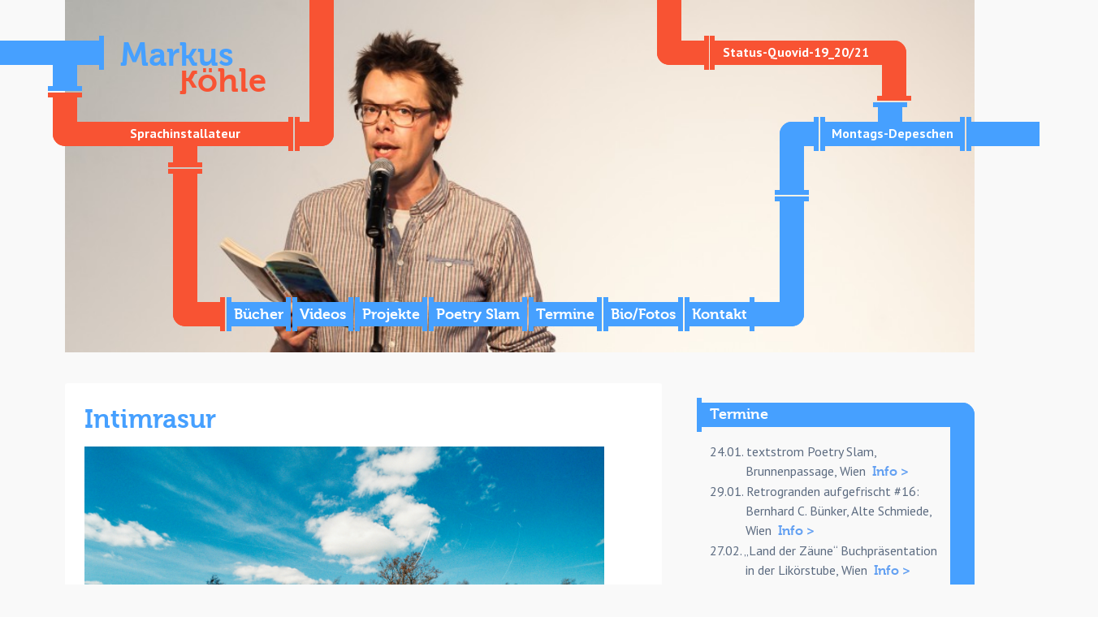

--- FILE ---
content_type: text/html; charset=UTF-8
request_url: https://mkoehle.backlab.at/intimrasur/
body_size: 7222
content:
<!doctype html>

<!--[if lt IE 7]><html lang="de-DE" class="no-js lt-ie9 lt-ie8 lt-ie7"><![endif]-->
<!--[if (IE 7)&!(IEMobile)]><html lang="de-DE" class="no-js lt-ie9 lt-ie8"><![endif]-->
<!--[if (IE 8)&!(IEMobile)]><html lang="de-DE" class="no-js lt-ie9"><![endif]-->
<!--[if gt IE 8]><!--> <html lang="de-DE" class="no-js"><!--<![endif]-->

	<head>
		<meta charset="utf-8">

				<meta http-equiv="X-UA-Compatible" content="IE=edge">

		<title>Markus Köhle  Intimrasur</title>

				<meta name="HandheldFriendly" content="True">
		<meta name="MobileOptimized" content="320">
		<meta name="viewport" content="width=device-width, initial-scale=1"/>
		<meta name="keywords" content="Markus Köhle, Poetry Slam, Innsbruck, Wien, Österreich, Bäckerei Poetry Slam, Innsbrucker Prosa Festival">
		<meta name="description" content="Markus Köhle schreibt, um gehört zu werden. Markus Köhle ist Begründer der österreichischen Poetry Slam Szene: Papa Slam, Sprachinstallateur, Autor und Literaturzeitschriftenaktivist.">

				<link rel="apple-touch-icon" href="https://mkoehle.backlab.at/wp-content/themes/bones-autohr/library/images/apple-touch-icon.png">
		<link rel="icon" href="https://mkoehle.backlab.at/wp-content/themes/bones-autohr/favicon.png">
		<!--[if IE]>
			<link rel="shortcut icon" href="https://mkoehle.backlab.at/wp-content/themes/bones-autohr/favicon.ico">
		<![endif]-->
				<meta name="msapplication-TileColor" content="#f01d4f">
		<meta name="msapplication-TileImage" content="https://mkoehle.backlab.at/wp-content/themes/bones-autohr/library/images/win8-tile-icon.png">
						<meta name="theme-color" content="#121212">

		<link rel="pingback" href="https://mkoehle.backlab.at/xmlrpc.php">

		<meta name='robots' content='max-image-preview:large' />
<link rel='dns-prefetch' href='//fonts.googleapis.com' />
<link rel='dns-prefetch' href='//s.w.org' />
<link rel="alternate" type="application/rss+xml" title="Markus Köhle &raquo; Feed" href="https://mkoehle.backlab.at/feed/" />
<link rel="alternate" type="application/rss+xml" title="Markus Köhle &raquo; Kommentar-Feed" href="https://mkoehle.backlab.at/comments/feed/" />
<link rel="alternate" type="application/rss+xml" title="Markus Köhle &raquo; Intimrasur Kommentar-Feed" href="https://mkoehle.backlab.at/intimrasur/feed/" />
<script type="text/javascript">
window._wpemojiSettings = {"baseUrl":"https:\/\/s.w.org\/images\/core\/emoji\/13.1.0\/72x72\/","ext":".png","svgUrl":"https:\/\/s.w.org\/images\/core\/emoji\/13.1.0\/svg\/","svgExt":".svg","source":{"concatemoji":"https:\/\/mkoehle.backlab.at\/wp-includes\/js\/wp-emoji-release.min.js"}};
/*! This file is auto-generated */
!function(e,a,t){var n,r,o,i=a.createElement("canvas"),p=i.getContext&&i.getContext("2d");function s(e,t){var a=String.fromCharCode;p.clearRect(0,0,i.width,i.height),p.fillText(a.apply(this,e),0,0);e=i.toDataURL();return p.clearRect(0,0,i.width,i.height),p.fillText(a.apply(this,t),0,0),e===i.toDataURL()}function c(e){var t=a.createElement("script");t.src=e,t.defer=t.type="text/javascript",a.getElementsByTagName("head")[0].appendChild(t)}for(o=Array("flag","emoji"),t.supports={everything:!0,everythingExceptFlag:!0},r=0;r<o.length;r++)t.supports[o[r]]=function(e){if(!p||!p.fillText)return!1;switch(p.textBaseline="top",p.font="600 32px Arial",e){case"flag":return s([127987,65039,8205,9895,65039],[127987,65039,8203,9895,65039])?!1:!s([55356,56826,55356,56819],[55356,56826,8203,55356,56819])&&!s([55356,57332,56128,56423,56128,56418,56128,56421,56128,56430,56128,56423,56128,56447],[55356,57332,8203,56128,56423,8203,56128,56418,8203,56128,56421,8203,56128,56430,8203,56128,56423,8203,56128,56447]);case"emoji":return!s([10084,65039,8205,55357,56613],[10084,65039,8203,55357,56613])}return!1}(o[r]),t.supports.everything=t.supports.everything&&t.supports[o[r]],"flag"!==o[r]&&(t.supports.everythingExceptFlag=t.supports.everythingExceptFlag&&t.supports[o[r]]);t.supports.everythingExceptFlag=t.supports.everythingExceptFlag&&!t.supports.flag,t.DOMReady=!1,t.readyCallback=function(){t.DOMReady=!0},t.supports.everything||(n=function(){t.readyCallback()},a.addEventListener?(a.addEventListener("DOMContentLoaded",n,!1),e.addEventListener("load",n,!1)):(e.attachEvent("onload",n),a.attachEvent("onreadystatechange",function(){"complete"===a.readyState&&t.readyCallback()})),(n=t.source||{}).concatemoji?c(n.concatemoji):n.wpemoji&&n.twemoji&&(c(n.twemoji),c(n.wpemoji)))}(window,document,window._wpemojiSettings);
</script>
<style type="text/css">
img.wp-smiley,
img.emoji {
	display: inline !important;
	border: none !important;
	box-shadow: none !important;
	height: 1em !important;
	width: 1em !important;
	margin: 0 0.07em !important;
	vertical-align: -0.1em !important;
	background: none !important;
	padding: 0 !important;
}
</style>
	<link rel='stylesheet' id='wp-block-library-css'  href='https://mkoehle.backlab.at/wp-includes/css/dist/block-library/style.min.css' type='text/css' media='all' />
<style id='global-styles-inline-css' type='text/css'>
body{--wp--preset--color--black: #000000;--wp--preset--color--cyan-bluish-gray: #abb8c3;--wp--preset--color--white: #ffffff;--wp--preset--color--pale-pink: #f78da7;--wp--preset--color--vivid-red: #cf2e2e;--wp--preset--color--luminous-vivid-orange: #ff6900;--wp--preset--color--luminous-vivid-amber: #fcb900;--wp--preset--color--light-green-cyan: #7bdcb5;--wp--preset--color--vivid-green-cyan: #00d084;--wp--preset--color--pale-cyan-blue: #8ed1fc;--wp--preset--color--vivid-cyan-blue: #0693e3;--wp--preset--color--vivid-purple: #9b51e0;--wp--preset--gradient--vivid-cyan-blue-to-vivid-purple: linear-gradient(135deg,rgba(6,147,227,1) 0%,rgb(155,81,224) 100%);--wp--preset--gradient--light-green-cyan-to-vivid-green-cyan: linear-gradient(135deg,rgb(122,220,180) 0%,rgb(0,208,130) 100%);--wp--preset--gradient--luminous-vivid-amber-to-luminous-vivid-orange: linear-gradient(135deg,rgba(252,185,0,1) 0%,rgba(255,105,0,1) 100%);--wp--preset--gradient--luminous-vivid-orange-to-vivid-red: linear-gradient(135deg,rgba(255,105,0,1) 0%,rgb(207,46,46) 100%);--wp--preset--gradient--very-light-gray-to-cyan-bluish-gray: linear-gradient(135deg,rgb(238,238,238) 0%,rgb(169,184,195) 100%);--wp--preset--gradient--cool-to-warm-spectrum: linear-gradient(135deg,rgb(74,234,220) 0%,rgb(151,120,209) 20%,rgb(207,42,186) 40%,rgb(238,44,130) 60%,rgb(251,105,98) 80%,rgb(254,248,76) 100%);--wp--preset--gradient--blush-light-purple: linear-gradient(135deg,rgb(255,206,236) 0%,rgb(152,150,240) 100%);--wp--preset--gradient--blush-bordeaux: linear-gradient(135deg,rgb(254,205,165) 0%,rgb(254,45,45) 50%,rgb(107,0,62) 100%);--wp--preset--gradient--luminous-dusk: linear-gradient(135deg,rgb(255,203,112) 0%,rgb(199,81,192) 50%,rgb(65,88,208) 100%);--wp--preset--gradient--pale-ocean: linear-gradient(135deg,rgb(255,245,203) 0%,rgb(182,227,212) 50%,rgb(51,167,181) 100%);--wp--preset--gradient--electric-grass: linear-gradient(135deg,rgb(202,248,128) 0%,rgb(113,206,126) 100%);--wp--preset--gradient--midnight: linear-gradient(135deg,rgb(2,3,129) 0%,rgb(40,116,252) 100%);--wp--preset--duotone--dark-grayscale: url('#wp-duotone-dark-grayscale');--wp--preset--duotone--grayscale: url('#wp-duotone-grayscale');--wp--preset--duotone--purple-yellow: url('#wp-duotone-purple-yellow');--wp--preset--duotone--blue-red: url('#wp-duotone-blue-red');--wp--preset--duotone--midnight: url('#wp-duotone-midnight');--wp--preset--duotone--magenta-yellow: url('#wp-duotone-magenta-yellow');--wp--preset--duotone--purple-green: url('#wp-duotone-purple-green');--wp--preset--duotone--blue-orange: url('#wp-duotone-blue-orange');--wp--preset--font-size--small: 13px;--wp--preset--font-size--medium: 20px;--wp--preset--font-size--large: 36px;--wp--preset--font-size--x-large: 42px;}.has-black-color{color: var(--wp--preset--color--black) !important;}.has-cyan-bluish-gray-color{color: var(--wp--preset--color--cyan-bluish-gray) !important;}.has-white-color{color: var(--wp--preset--color--white) !important;}.has-pale-pink-color{color: var(--wp--preset--color--pale-pink) !important;}.has-vivid-red-color{color: var(--wp--preset--color--vivid-red) !important;}.has-luminous-vivid-orange-color{color: var(--wp--preset--color--luminous-vivid-orange) !important;}.has-luminous-vivid-amber-color{color: var(--wp--preset--color--luminous-vivid-amber) !important;}.has-light-green-cyan-color{color: var(--wp--preset--color--light-green-cyan) !important;}.has-vivid-green-cyan-color{color: var(--wp--preset--color--vivid-green-cyan) !important;}.has-pale-cyan-blue-color{color: var(--wp--preset--color--pale-cyan-blue) !important;}.has-vivid-cyan-blue-color{color: var(--wp--preset--color--vivid-cyan-blue) !important;}.has-vivid-purple-color{color: var(--wp--preset--color--vivid-purple) !important;}.has-black-background-color{background-color: var(--wp--preset--color--black) !important;}.has-cyan-bluish-gray-background-color{background-color: var(--wp--preset--color--cyan-bluish-gray) !important;}.has-white-background-color{background-color: var(--wp--preset--color--white) !important;}.has-pale-pink-background-color{background-color: var(--wp--preset--color--pale-pink) !important;}.has-vivid-red-background-color{background-color: var(--wp--preset--color--vivid-red) !important;}.has-luminous-vivid-orange-background-color{background-color: var(--wp--preset--color--luminous-vivid-orange) !important;}.has-luminous-vivid-amber-background-color{background-color: var(--wp--preset--color--luminous-vivid-amber) !important;}.has-light-green-cyan-background-color{background-color: var(--wp--preset--color--light-green-cyan) !important;}.has-vivid-green-cyan-background-color{background-color: var(--wp--preset--color--vivid-green-cyan) !important;}.has-pale-cyan-blue-background-color{background-color: var(--wp--preset--color--pale-cyan-blue) !important;}.has-vivid-cyan-blue-background-color{background-color: var(--wp--preset--color--vivid-cyan-blue) !important;}.has-vivid-purple-background-color{background-color: var(--wp--preset--color--vivid-purple) !important;}.has-black-border-color{border-color: var(--wp--preset--color--black) !important;}.has-cyan-bluish-gray-border-color{border-color: var(--wp--preset--color--cyan-bluish-gray) !important;}.has-white-border-color{border-color: var(--wp--preset--color--white) !important;}.has-pale-pink-border-color{border-color: var(--wp--preset--color--pale-pink) !important;}.has-vivid-red-border-color{border-color: var(--wp--preset--color--vivid-red) !important;}.has-luminous-vivid-orange-border-color{border-color: var(--wp--preset--color--luminous-vivid-orange) !important;}.has-luminous-vivid-amber-border-color{border-color: var(--wp--preset--color--luminous-vivid-amber) !important;}.has-light-green-cyan-border-color{border-color: var(--wp--preset--color--light-green-cyan) !important;}.has-vivid-green-cyan-border-color{border-color: var(--wp--preset--color--vivid-green-cyan) !important;}.has-pale-cyan-blue-border-color{border-color: var(--wp--preset--color--pale-cyan-blue) !important;}.has-vivid-cyan-blue-border-color{border-color: var(--wp--preset--color--vivid-cyan-blue) !important;}.has-vivid-purple-border-color{border-color: var(--wp--preset--color--vivid-purple) !important;}.has-vivid-cyan-blue-to-vivid-purple-gradient-background{background: var(--wp--preset--gradient--vivid-cyan-blue-to-vivid-purple) !important;}.has-light-green-cyan-to-vivid-green-cyan-gradient-background{background: var(--wp--preset--gradient--light-green-cyan-to-vivid-green-cyan) !important;}.has-luminous-vivid-amber-to-luminous-vivid-orange-gradient-background{background: var(--wp--preset--gradient--luminous-vivid-amber-to-luminous-vivid-orange) !important;}.has-luminous-vivid-orange-to-vivid-red-gradient-background{background: var(--wp--preset--gradient--luminous-vivid-orange-to-vivid-red) !important;}.has-very-light-gray-to-cyan-bluish-gray-gradient-background{background: var(--wp--preset--gradient--very-light-gray-to-cyan-bluish-gray) !important;}.has-cool-to-warm-spectrum-gradient-background{background: var(--wp--preset--gradient--cool-to-warm-spectrum) !important;}.has-blush-light-purple-gradient-background{background: var(--wp--preset--gradient--blush-light-purple) !important;}.has-blush-bordeaux-gradient-background{background: var(--wp--preset--gradient--blush-bordeaux) !important;}.has-luminous-dusk-gradient-background{background: var(--wp--preset--gradient--luminous-dusk) !important;}.has-pale-ocean-gradient-background{background: var(--wp--preset--gradient--pale-ocean) !important;}.has-electric-grass-gradient-background{background: var(--wp--preset--gradient--electric-grass) !important;}.has-midnight-gradient-background{background: var(--wp--preset--gradient--midnight) !important;}.has-small-font-size{font-size: var(--wp--preset--font-size--small) !important;}.has-medium-font-size{font-size: var(--wp--preset--font-size--medium) !important;}.has-large-font-size{font-size: var(--wp--preset--font-size--large) !important;}.has-x-large-font-size{font-size: var(--wp--preset--font-size--x-large) !important;}
</style>
<link rel='stylesheet' id='googleFonts-css'  href='https://fonts.googleapis.com/css?family=PT+Sans%3A400%2C700' type='text/css' media='all' />
<link rel='stylesheet' id='bones-stylesheet-css'  href='https://mkoehle.backlab.at/wp-content/themes/bones-autohr/library/css/style.css' type='text/css' media='all' />
<!--[if lt IE 9]>
<link rel='stylesheet' id='bones-ie-only-css'  href='https://mkoehle.backlab.at/wp-content/themes/bones-autohr/library/css/ie.css' type='text/css' media='all' />
<![endif]-->
<script type='text/javascript' src='https://mkoehle.backlab.at/wp-content/themes/bones-autohr/library/js/libs/modernizr.custom.min.js' id='bones-modernizr-js'></script>
<script type='text/javascript' src='https://mkoehle.backlab.at/wp-includes/js/jquery/jquery.min.js' id='jquery-core-js'></script>
<script type='text/javascript' src='https://mkoehle.backlab.at/wp-includes/js/jquery/jquery-migrate.min.js' id='jquery-migrate-js'></script>
<link rel="https://api.w.org/" href="https://mkoehle.backlab.at/wp-json/" /><link rel="alternate" type="application/json" href="https://mkoehle.backlab.at/wp-json/wp/v2/posts/685" /><link rel="canonical" href="https://mkoehle.backlab.at/intimrasur/" />
<link rel='shortlink' href='https://mkoehle.backlab.at/?p=685' />
<link rel="alternate" type="application/json+oembed" href="https://mkoehle.backlab.at/wp-json/oembed/1.0/embed?url=https%3A%2F%2Fmkoehle.backlab.at%2Fintimrasur%2F" />
<link rel="alternate" type="text/xml+oembed" href="https://mkoehle.backlab.at/wp-json/oembed/1.0/embed?url=https%3A%2F%2Fmkoehle.backlab.at%2Fintimrasur%2F&#038;format=xml" />
<style type="text/css" id="custom-background-css">
body.custom-background { background-color: #f9f9f9; }
</style>
			<style>
			@media screen and ( min-width: 1030px) {
				.p9 {
					top: 8px;
				}
				.p8 {
					right: 18px;
				}
				.p7 {
					margin-right: 15px;
				}
				.wdt.all {
					right: 66px;
				}
				.p13 {
					width: 162px;
				}
			}
		</style>

	</head>

	<body class="post-template-default single single-post postid-685 single-format-standard custom-background" itemscope itemtype="http://schema.org/WebPage">

		<div id="container">

			<header class="header" role="banner" itemscope itemtype="http://schema.org/WPHeader">

				<div id="inner-header" class="wrap cf">
										<img src="https://mkoehle.backlab.at/wp-content/uploads/sites/51/cropped-BibTagung.jpg" height="380" width="980" alt="" />

					<div class="content-wrap header-wrap cf">

						<div class="header-top">
							<div class="left">
								<div class="ilbl">
									<div class="ilbl">
										<div class="pipe p1 blue rt"></div>
										<div class="pipe p2 blue td" ></div>
										<div class="pipe blue pd rb"></div>
										<div class="drop d">
											<svg xmlns="http://www.w3.org/2000/svg" viewBox="0 0 28 46">
												<path fill="#46A0FF" d="M21.438 15.04C17.063 7.96 14 0 14 0s-3.063 7.96-7.438 15.04C2.172 22.137 0 26.453 0 30.977 0 39.273 6.27 46 14 46s14-6.726 14-15.023c0-4.523-2.174-8.84-6.563-15.938z"/>
												<path fill="#FFF" d="M14 42.875c-.483 0-.875-.392-.875-.875s.392-.875.875-.875c5.03 0 9.125-4.44 9.125-9.9 0-.484.392-.875.875-.875s.875.39.875.875c0 6.423-4.88 11.65-10.875 11.65z"/>
											</svg>
										</div> 
										<div class="handle"></div>
									</div>
									<div class="ilbl">
										<p id="logo" class="h1 logo" itemscope itemtype="http://schema.org/Organization">
											<a href="https://mkoehle.backlab.at" rel="nofollow">												<span class="logo1">Markus</span><br>
												<span class="logo2"><span class="flip">k</span>öhle</span>
											</a>
										</p>
									</div>
									<div class="pipe p3 red rt">
										<span>Sprachinstallateur</span>
									</div>
									<div class="pipe p4 red td"></div>
									<div class="pipe p5 red rt"></div>
								</div>
								<div class="ilbl">
									<div class="pipe p6 red lt"></div>
								</div>
							</div>

							<div class="float right" >
								<div class="rel wdt all">
									<div class="pipe p7 red rt ilbl"></div>
									<div class="pipe p8 red lb ilbl" >
										<span>
																								<a href="https://mkoehle.backlab.at/category/montags-depeschen/">
														Status-Quovid-19_20/21													</a>
																							</span>
									</div>
									<div class="combo wdt">
										<div class="pipe p9 blue td" ></div>
										<div class="pipe p10 blue lr">
											<span><a href="https://mkoehle.backlab.at/category/montags-depeschen/">Montags-Depeschen</a></span>
										</div>
										<div class="wdt connect" >
										<div class="pipe p11 blue rb" ></div>
											<div class="pipe p12 blue lt" ></div>
										</div>
									</div>
								</div>
							</div>      
						</div>

						<div class="header-bottom">
							<nav role="navigation" itemscope itemtype="http://schema.org/SiteNavigationElement">
								<div class="mobmen" id="toggler"></div>
								<ul id="menu-menu" class="nav top-nav cf"><li id="menu-item-27" class="menu-item menu-item-type-taxonomy menu-item-object-category menu-item-27"><div class="pipe blue lr h"><a href="https://mkoehle.backlab.at/category/buecher/">Bücher</a></div><div class="inv pipe pnav red td"></div></li>
<li id="menu-item-31" class="menu-item menu-item-type-taxonomy menu-item-object-category menu-item-31"><div class="pipe blue lr h"><a href="https://mkoehle.backlab.at/category/videos/">Videos</a></div><div class="inv pipe pnav red td"></div></li>
<li id="menu-item-148" class="menu-item menu-item-type-taxonomy menu-item-object-category menu-item-148"><div class="pipe blue lr h"><a href="https://mkoehle.backlab.at/category/projekte/">Projekte</a></div><div class="inv pipe pnav red td"></div></li>
<li id="menu-item-28" class="menu-item menu-item-type-taxonomy menu-item-object-category menu-item-28"><div class="pipe blue lr h"><a href="https://mkoehle.backlab.at/category/poetry-slam/">Poetry Slam</a></div><div class="inv pipe pnav red td"></div></li>
<li id="menu-item-30" class="menu-item menu-item-type-taxonomy menu-item-object-category menu-item-30"><div class="pipe blue lr h"><a href="https://mkoehle.backlab.at/category/termine/">Termine</a></div><div class="inv pipe pnav red td"></div></li>
<li id="menu-item-153" class="menu-item menu-item-type-post_type menu-item-object-page menu-item-153"><div class="pipe blue lr h"><a href="https://mkoehle.backlab.at/ueber-mich/">Bio/Fotos</a></div><div class="inv pipe pnav red td"></div></li>
<li id="menu-item-25" class="menu-item menu-item-type-post_type menu-item-object-page menu-item-25"><div class="pipe blue lr h"><a href="https://mkoehle.backlab.at/kontakt/">Kontakt</a></div><div class="inv pipe pnav red td"></div></li>
</ul>							</nav>
							<div class="pipe p13 blue lt na"></div>
						</div>            

					</div>

				</div>
			</header>

			<div id="content">

				<div id="inner-content" class="wrap cf">

					<main id="main" class="m-all t-2of3 d-2of3 cf" role="main" itemscope itemprop="mainContentOfPage" itemtype="http://schema.org/Blog">

						
							
              
              <article id="post-685" class="cf post-685 post type-post status-publish format-standard has-post-thumbnail hentry category-allgemein tag-claudia-rohrauer tag-intimrasur tag-markus-koehle tag-rohrkoehlauer" role="article" itemscope itemprop="blogPost" itemtype="http://schema.org/BlogPosting">

                <header class="article-header entry-header">

                  <h1 class="entry-title single-title" itemprop="headline" rel="bookmark">Intimrasur</h1>


                </header> 
                <section class="entry-content cf" itemprop="articleBody">
                  <p><a href="http://mkoehle.backlab.at/wp-content/uploads/sites/51/RKA_7.png" rel="attachment wp-att-686"><img class="alignnone size-large wp-image-686" src="http://mkoehle.backlab.at/wp-content/uploads/sites/51/RKA_7-1024x681.png" alt="RKA_7" width="640" height="426" srcset="https://mkoehle.backlab.at/wp-content/uploads/sites/51/RKA_7-1024x681.png 1024w, https://mkoehle.backlab.at/wp-content/uploads/sites/51/RKA_7-300x200.png 300w, https://mkoehle.backlab.at/wp-content/uploads/sites/51/RKA_7-768x511.png 768w, https://mkoehle.backlab.at/wp-content/uploads/sites/51/RKA_7-320x213.png 320w, https://mkoehle.backlab.at/wp-content/uploads/sites/51/RKA_7.png 1504w" sizes="(max-width: 640px) 100vw, 640px" /></a><br />
Schon interessant, was einen immer so beschäftigt. Da summt man innerlich „This is the road to nowhere“, vermeint sich auf dem ultimativen Pfad ins Blaue und in eine strahlende Zukunft und an was denkt man? An den Patschen im Fahrrad, der seit Wochen geflickt gehört. An die tropfende, nein, fast schon munter fließende <strong>Klospülung</strong>, die repariert gehört. An die eine im Schritt geplatzte Hose, die man selbst sich nicht zutraut zu nähen, und sich gleichzeitig auch nicht getraut, jemanden damit zu beauftragen. Und an <strong>Intimrasur</strong>. Windige Gedanken, ich weiß. Aber woher bloß diese <strong>Scham</strong>? Schert sich eine Wolke, woher der Wind weht? Schert sich ein Schaf, wer es schert? Eben.</p>
<p align="RIGHT"><i>RKA # 7, am 8. März 2017</i></p>
<p>ROHRKÖHLAUER-KONZEPT</p>
<p>Rohrköhlauer ist ein Dialog zwischen Fotografie und Literatur. Die Fotografin <a href="http://www.claudiarohrauer.info/"><span style="color: #0066cc;">Claudia Rohrauer</span></a> gibt das Bild und den Rhythmus vor, der Autor <a href="http://autohr.at/"><span style="color: #0066cc;">Markus Köhle</span></a> liefert den dementsprechend kurzen oder langen Text – je nach Bildfrequenz: 1 Foto pro Woche = 7 Zeilen Text, 1 Foto pro Monat = 28-31 Zeilen, 1 Foto pro Jahr = 365 Zeilen, 2 Fotos pro Tag = 2 halbe Zeilen, etc.</p>
<p>Vorabsprache gibt es keine, Nachbesprechung beziehungsweise Kommentare erwünscht (an: koehle@backlab.at). Die Projektdauer ist auf 1 Jahr (2017) respektive maximal 365 Bild-Texte angelegt.</p>
                </section> 
                <footer class="article-footer">

                  abgelegt unter: <a href="https://mkoehle.backlab.at/category/allgemein/" rel="category tag">Allgemein</a>
                  <p class="tags"><span class="tags-title">Tags:</span> <a href="https://mkoehle.backlab.at/tag/claudia-rohrauer/" rel="tag">Claudia Rohrauer</a>, <a href="https://mkoehle.backlab.at/tag/intimrasur/" rel="tag">Intimrasur</a>, <a href="https://mkoehle.backlab.at/tag/markus-koehle/" rel="tag">Markus Köhle</a>, <a href="https://mkoehle.backlab.at/tag/rohrkoehlauer/" rel="tag">Rohrköhlauer</a></p>
                </footer> 
                
              </article> 
						
						
					</main>

									<div id="sidebar1" class="sidebar m-all t-1of3 d-2of7 last-col cf rel" role="complementary">

					
						<div id="quickdate_widget-2" class="widget widget_quickdate_widget pipe blue lb rel"><h4 class="widgettitle"><a href="http://mkoehle.backlab.at/category/termine/" title="Termine">Termine</a></h4>				<div class="date-item">
				24.01. textstrom Poetry Slam, Brunnenpassage, Wien<span class="show more" style="margin-left:0.5rem;"><a target="_blank" href="https://www.miezemedusa.com/slam/">Info ></a></span>				</div>
								<div class="date-item">
				29.01. Retrogranden aufgefrischt #16: Bernhard C. Bünker, Alte Schmiede, Wien<span class="show more" style="margin-left:0.5rem;"><a target="_blank" href="https://alte-schmiede.at/alte-schmiede/recital-3/iretrogranden-aufgefrischti-bernhard-c-buenker">Info ></a></span>				</div>
								<div class="date-item">
				27.02. &#8222;Land der Zäune&#8220; Buchpräsentation in der Likörstube, Wien<span class="show more" style="margin-left:0.5rem;"><a target="_blank" href="https://www.leben-am-schlingermarkt.at/?termin=literatur-in-der-likoerstube-markus-koehle">Info ></a></span>				</div>
				<div class="show more"><a href="https://mkoehle.backlab.at/category/termine/">Mehr Termine &gt;</a></div></div><div class="sb pipe td na"></div><style>.rpwe-title {
display:none
}
</style><div id="rpwe_widget-2" class="widget rpwe_widget recent-posts-extended pipe blue lb rel"><h4 class="widgettitle"><a href="http://mkoehle.backlab.at/category/rezensionen/" title="Rezensionen">Rezensionen</a></h4><div  class="rpwe-block "><ul class="rpwe-ul"><li class="rpwe-li rpwe-clearfix"><h3 class="rpwe-title"><a href="https://mkoehle.backlab.at/zurueck-in-die-herkunft-2/" title="Permalink to Zurück in die Herkunft" rel="bookmark">Zurück in die Herkunft</a></h3><div class="rpwe-summary">„Markus Köhle ist ein unermüdlicher Spracharbeiter (…) Literatur und gesellschaftspolitisches Engagement sind für Köhle eng miteinander verknüpft. Während der pandemiebedingten Bühnensperre äußerte er sich wöchentlich per Video in seinen Montags-Depeschen zur Lage der Nation.“ Sophie Weilandt: ORF Matinee BuchTIPP 6. Juni 2021</div></li></ul></div><!-- Generated by http://wordpress.org/plugins/recent-posts-widget-extended/ --></div><div class="sb pipe td na"></div>
					
					<div id="bookme" class="widget widget_text pipe blue lb rel" >
						<h4 class="widgettitle"><a href="https://mkoehle.backlab.at/kontakt/">BUCH MICH!</a></h4>	
						<div class="p14 pipe blue rt"></div>
						<div class="drop t">
							<svg xmlns="http://www.w3.org/2000/svg" viewBox="0 0 28 46">
							  <path fill="#46A0FF" d="M21.438 15.04C17.063 7.96 14 0 14 0s-3.063 7.96-7.438 15.04C2.172 22.137 0 26.453 0 30.977 0 39.273 6.27 46 14 46s14-6.726 14-15.023c0-4.523-2.174-8.84-6.563-15.938z"/>
							  <path fill="#FFF" d="M14 42.875c-.483 0-.875-.392-.875-.875s.392-.875.875-.875c5.03 0 9.125-4.44 9.125-9.9 0-.484.392-.875.875-.875s.875.39.875.875c0 6.423-4.88 11.65-10.875 11.65z"/>
							</svg>						
						</div>
					</div> 

				</div>

				</div>

			</div>

			<footer class="footer" role="contentinfo" itemscope itemtype="http://schema.org/WPFooter">

				<div id="inner-footer" class="wrap cf">

					<nav role="navigation">
											</nav>

					<p class="source-org copyright">&copy; 2026 Markus Köhle.</p>

				</div>

			</footer>

		</div>

				<script type='text/javascript' src='https://mkoehle.backlab.at/wp-content/plugins/ricg-responsive-images/js/picturefill.min.js' id='picturefill-js'></script>
<script type='text/javascript' src='https://mkoehle.backlab.at/wp-includes/js/comment-reply.min.js' id='comment-reply-js'></script>
<script type='text/javascript' src='https://mkoehle.backlab.at/wp-content/themes/bones-autohr/library/js/scripts.js' id='bones-js-js'></script>

	</body>

</html> <!-- end of site. what a ride! -->
